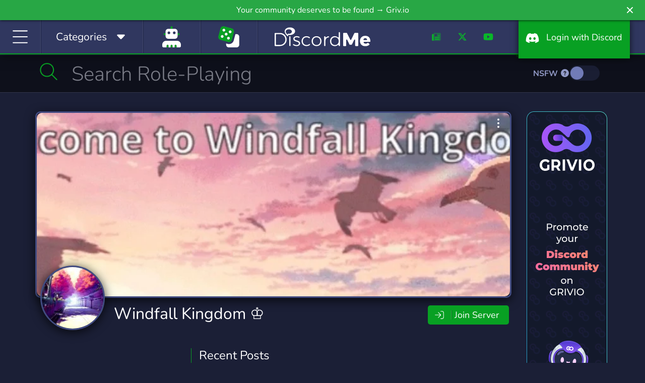

--- FILE ---
content_type: application/javascript; charset=UTF-8
request_url: https://discord.me/cdn-cgi/challenge-platform/h/g/scripts/jsd/d39f91d70ce1/main.js?
body_size: 4446
content:
window._cf_chl_opt={uYln4:'g'};~function(K2,U,n,M,A,k,L,J){K2=D,function(o,j,Kk,K1,B,h){for(Kk={o:284,j:290,B:326,h:310,Q:305,R:322,F:302,z:321,a:300},K1=D,B=o();!![];)try{if(h=parseInt(K1(Kk.o))/1*(-parseInt(K1(Kk.j))/2)+parseInt(K1(Kk.B))/3+parseInt(K1(Kk.h))/4+-parseInt(K1(Kk.Q))/5+parseInt(K1(Kk.R))/6+parseInt(K1(Kk.F))/7*(-parseInt(K1(Kk.z))/8)+parseInt(K1(Kk.a))/9,j===h)break;else B.push(B.shift())}catch(Q){B.push(B.shift())}}(K,630754),U=this||self,n=U[K2(280)],M={},M[K2(332)]='o',M[K2(356)]='s',M[K2(378)]='u',M[K2(317)]='z',M[K2(380)]='n',M[K2(272)]='I',M[K2(320)]='b',A=M,U[K2(375)]=function(o,j,B,h,KP,Ka,Kz,Kd,R,F,z,P,i,Z){if(KP={o:327,j:271,B:331,h:271,Q:268,R:324,F:285,z:324,a:352,P:379,l:269,i:303,Z:275},Ka={o:308,j:269,B:345},Kz={o:263,j:347,B:338,h:319},Kd=K2,j===null||void 0===j)return h;for(R=Y(j),o[Kd(KP.o)][Kd(KP.j)]&&(R=R[Kd(KP.B)](o[Kd(KP.o)][Kd(KP.h)](j))),R=o[Kd(KP.Q)][Kd(KP.R)]&&o[Kd(KP.F)]?o[Kd(KP.Q)][Kd(KP.z)](new o[(Kd(KP.F))](R)):function(O,KU,T){for(KU=Kd,O[KU(Ka.o)](),T=0;T<O[KU(Ka.j)];O[T+1]===O[T]?O[KU(Ka.B)](T+1,1):T+=1);return O}(R),F='nAsAaAb'.split('A'),F=F[Kd(KP.a)][Kd(KP.P)](F),z=0;z<R[Kd(KP.l)];P=R[z],i=S(o,j,P),F(i)?(Z='s'===i&&!o[Kd(KP.i)](j[P]),Kd(KP.Z)===B+P?Q(B+P,i):Z||Q(B+P,j[P])):Q(B+P,i),z++);return h;function Q(O,T,KB){KB=D,Object[KB(Kz.o)][KB(Kz.j)][KB(Kz.B)](h,T)||(h[T]=[]),h[T][KB(Kz.h)](O)}},k=K2(311)[K2(278)](';'),L=k[K2(352)][K2(379)](k),U[K2(323)]=function(o,j,Ki,Kn,B,h,Q,R){for(Ki={o:282,j:269,B:269,h:334,Q:319,R:351},Kn=K2,B=Object[Kn(Ki.o)](j),h=0;h<B[Kn(Ki.j)];h++)if(Q=B[h],Q==='f'&&(Q='N'),o[Q]){for(R=0;R<j[B[h]][Kn(Ki.B)];-1===o[Q][Kn(Ki.h)](j[B[h]][R])&&(L(j[B[h]][R])||o[Q][Kn(Ki.Q)]('o.'+j[B[h]][R])),R++);}else o[Q]=j[B[h]][Kn(Ki.R)](function(F){return'o.'+F})},J=function(Kx,Kf,KX,KH,KT,Kb,Ky,j,B,h){return Kx={o:366,j:298},Kf={o:368,j:368,B:368,h:319,Q:368,R:368,F:368,z:307,a:358,P:358},KX={o:269},KH={o:301},KT={o:269,j:358,B:263,h:347,Q:338,R:347,F:263,z:347,a:301,P:319,l:301,i:319,Z:319,b:368,O:319,T:263,H:347,X:319,f:319,x:319,V:368,W:319,I:319,m:307},Kb={o:316,j:358},Ky=K2,j=String[Ky(Kx.o)],B={'h':function(Q){return Q==null?'':B.g(Q,6,function(R,Kv){return Kv=D,Kv(Kb.o)[Kv(Kb.j)](R)})},'g':function(Q,R,F,KE,z,P,i,Z,O,T,H,X,x,V,W,I,C,K0){if(KE=Ky,Q==null)return'';for(P={},i={},Z='',O=2,T=3,H=2,X=[],x=0,V=0,W=0;W<Q[KE(KT.o)];W+=1)if(I=Q[KE(KT.j)](W),Object[KE(KT.B)][KE(KT.h)][KE(KT.Q)](P,I)||(P[I]=T++,i[I]=!0),C=Z+I,Object[KE(KT.B)][KE(KT.R)][KE(KT.Q)](P,C))Z=C;else{if(Object[KE(KT.F)][KE(KT.z)][KE(KT.Q)](i,Z)){if(256>Z[KE(KT.a)](0)){for(z=0;z<H;x<<=1,R-1==V?(V=0,X[KE(KT.P)](F(x)),x=0):V++,z++);for(K0=Z[KE(KT.l)](0),z=0;8>z;x=x<<1.12|1.83&K0,V==R-1?(V=0,X[KE(KT.P)](F(x)),x=0):V++,K0>>=1,z++);}else{for(K0=1,z=0;z<H;x=x<<1.76|K0,V==R-1?(V=0,X[KE(KT.i)](F(x)),x=0):V++,K0=0,z++);for(K0=Z[KE(KT.a)](0),z=0;16>z;x=x<<1|1.11&K0,V==R-1?(V=0,X[KE(KT.Z)](F(x)),x=0):V++,K0>>=1,z++);}O--,O==0&&(O=Math[KE(KT.b)](2,H),H++),delete i[Z]}else for(K0=P[Z],z=0;z<H;x=1&K0|x<<1.94,V==R-1?(V=0,X[KE(KT.O)](F(x)),x=0):V++,K0>>=1,z++);Z=(O--,0==O&&(O=Math[KE(KT.b)](2,H),H++),P[C]=T++,String(I))}if(''!==Z){if(Object[KE(KT.T)][KE(KT.H)][KE(KT.Q)](i,Z)){if(256>Z[KE(KT.a)](0)){for(z=0;z<H;x<<=1,V==R-1?(V=0,X[KE(KT.X)](F(x)),x=0):V++,z++);for(K0=Z[KE(KT.l)](0),z=0;8>z;x=1&K0|x<<1,V==R-1?(V=0,X[KE(KT.Z)](F(x)),x=0):V++,K0>>=1,z++);}else{for(K0=1,z=0;z<H;x=K0|x<<1.7,R-1==V?(V=0,X[KE(KT.f)](F(x)),x=0):V++,K0=0,z++);for(K0=Z[KE(KT.l)](0),z=0;16>z;x=1&K0|x<<1,V==R-1?(V=0,X[KE(KT.x)](F(x)),x=0):V++,K0>>=1,z++);}O--,0==O&&(O=Math[KE(KT.V)](2,H),H++),delete i[Z]}else for(K0=P[Z],z=0;z<H;x=x<<1|1&K0,R-1==V?(V=0,X[KE(KT.i)](F(x)),x=0):V++,K0>>=1,z++);O--,O==0&&H++}for(K0=2,z=0;z<H;x=x<<1|1&K0,R-1==V?(V=0,X[KE(KT.W)](F(x)),x=0):V++,K0>>=1,z++);for(;;)if(x<<=1,R-1==V){X[KE(KT.I)](F(x));break}else V++;return X[KE(KT.m)]('')},'j':function(Q,KN){return KN=Ky,Q==null?'':''==Q?null:B.i(Q[KN(KX.o)],32768,function(R,KM){return KM=KN,Q[KM(KH.o)](R)})},'i':function(Q,R,F,KA,z,P,i,Z,O,T,H,X,x,V,W,I,K0,C){for(KA=Ky,z=[],P=4,i=4,Z=3,O=[],X=F(0),x=R,V=1,T=0;3>T;z[T]=T,T+=1);for(W=0,I=Math[KA(Kf.o)](2,2),H=1;H!=I;C=x&X,x>>=1,x==0&&(x=R,X=F(V++)),W|=(0<C?1:0)*H,H<<=1);switch(W){case 0:for(W=0,I=Math[KA(Kf.j)](2,8),H=1;H!=I;C=x&X,x>>=1,x==0&&(x=R,X=F(V++)),W|=(0<C?1:0)*H,H<<=1);K0=j(W);break;case 1:for(W=0,I=Math[KA(Kf.B)](2,16),H=1;H!=I;C=x&X,x>>=1,x==0&&(x=R,X=F(V++)),W|=H*(0<C?1:0),H<<=1);K0=j(W);break;case 2:return''}for(T=z[3]=K0,O[KA(Kf.h)](K0);;){if(V>Q)return'';for(W=0,I=Math[KA(Kf.Q)](2,Z),H=1;H!=I;C=X&x,x>>=1,x==0&&(x=R,X=F(V++)),W|=(0<C?1:0)*H,H<<=1);switch(K0=W){case 0:for(W=0,I=Math[KA(Kf.R)](2,8),H=1;H!=I;C=X&x,x>>=1,x==0&&(x=R,X=F(V++)),W|=(0<C?1:0)*H,H<<=1);z[i++]=j(W),K0=i-1,P--;break;case 1:for(W=0,I=Math[KA(Kf.F)](2,16),H=1;I!=H;C=x&X,x>>=1,0==x&&(x=R,X=F(V++)),W|=(0<C?1:0)*H,H<<=1);z[i++]=j(W),K0=i-1,P--;break;case 2:return O[KA(Kf.z)]('')}if(0==P&&(P=Math[KA(Kf.o)](2,Z),Z++),z[K0])K0=z[K0];else if(K0===i)K0=T+T[KA(Kf.a)](0);else return null;O[KA(Kf.h)](K0),z[i++]=T+K0[KA(Kf.P)](0),P--,T=K0,P==0&&(P=Math[KA(Kf.o)](2,Z),Z++)}}},h={},h[Ky(Kx.j)]=B.h,h}(),c();function e(o,KL,K3){return KL={o:295},K3=K2,Math[K3(KL.o)]()<o}function S(o,j,B,KR,Ko,h){Ko=(KR={o:276,j:268,B:294,h:377},K2);try{return j[B][Ko(KR.o)](function(){}),'p'}catch(Q){}try{if(j[B]==null)return void 0===j[B]?'u':'x'}catch(R){return'i'}return o[Ko(KR.j)][Ko(KR.B)](j[B])?'a':j[B]===o[Ko(KR.j)]?'C':!0===j[B]?'T':j[B]===!1?'F':(h=typeof j[B],Ko(KR.h)==h?G(o,j[B])?'N':'f':A[h]||'?')}function s(KZ,Ke,B,h,Q,R,F){Ke=(KZ={o:266,j:340,B:333,h:361,Q:360,R:370,F:369,z:337,a:342,P:341,l:363,i:336},K2);try{return B=n[Ke(KZ.o)](Ke(KZ.j)),B[Ke(KZ.B)]=Ke(KZ.h),B[Ke(KZ.Q)]='-1',n[Ke(KZ.R)][Ke(KZ.F)](B),h=B[Ke(KZ.z)],Q={},Q=mlwE4(h,h,'',Q),Q=mlwE4(h,h[Ke(KZ.a)]||h[Ke(KZ.P)],'n.',Q),Q=mlwE4(h,B[Ke(KZ.l)],'d.',Q),n[Ke(KZ.R)][Ke(KZ.i)](B),R={},R.r=Q,R.e=null,R}catch(z){return F={},F.r={},F.e=z,F}}function N(h,Q,Ku,KK,R,F,z,a,P,l,i,Z){if(Ku={o:296,j:353,B:286,h:274,Q:291,R:288,F:372,z:348,a:328,P:314,l:273,i:289,Z:325,b:261,O:343,T:267,H:291,X:292,f:371,x:291,V:283,W:312,I:262,m:354,C:313,K0:265,KQ:270,Kp:287,KR:298},KK=K2,!e(.01))return![];F=(R={},R[KK(Ku.o)]=h,R[KK(Ku.j)]=Q,R);try{z=U[KK(Ku.B)],a=KK(Ku.h)+U[KK(Ku.Q)][KK(Ku.R)]+KK(Ku.F)+z.r+KK(Ku.z),P=new U[(KK(Ku.a))](),P[KK(Ku.P)](KK(Ku.l),a),P[KK(Ku.i)]=2500,P[KK(Ku.Z)]=function(){},l={},l[KK(Ku.b)]=U[KK(Ku.Q)][KK(Ku.O)],l[KK(Ku.T)]=U[KK(Ku.H)][KK(Ku.X)],l[KK(Ku.f)]=U[KK(Ku.x)][KK(Ku.V)],l[KK(Ku.W)]=U[KK(Ku.Q)][KK(Ku.I)],i=l,Z={},Z[KK(Ku.m)]=F,Z[KK(Ku.C)]=i,Z[KK(Ku.K0)]=KK(Ku.KQ),P[KK(Ku.Kp)](J[KK(Ku.KR)](Z))}catch(b){}}function c(Km,Kt,KW,KG,o,j,B,h,Q){if(Km={o:286,j:293,B:339,h:297,Q:367,R:359,F:349,z:349},Kt={o:339,j:297,B:349},KW={o:335},KG=K2,o=U[KG(Km.o)],!o)return;if(!v())return;(j=![],B=o[KG(Km.j)]===!![],h=function(KS,R){if(KS=KG,!j){if(j=!![],!v())return;R=s(),E(R.r,function(F){g(o,F)}),R.e&&N(KS(KW.o),R.e)}},n[KG(Km.B)]!==KG(Km.h))?h():U[KG(Km.Q)]?n[KG(Km.Q)](KG(Km.R),h):(Q=n[KG(Km.F)]||function(){},n[KG(Km.z)]=function(Kq){Kq=KG,Q(),n[Kq(Kt.o)]!==Kq(Kt.j)&&(n[Kq(Kt.B)]=Q,h())})}function g(B,h,KC,KY,Q,R,F){if(KC={o:309,j:293,B:279,h:265,Q:318,R:304,F:362,z:355,a:265,P:318,l:304,i:353,Z:346,b:362},KY=K2,Q=KY(KC.o),!B[KY(KC.j)])return;h===KY(KC.B)?(R={},R[KY(KC.h)]=Q,R[KY(KC.Q)]=B.r,R[KY(KC.R)]=KY(KC.B),U[KY(KC.F)][KY(KC.z)](R,'*')):(F={},F[KY(KC.a)]=Q,F[KY(KC.P)]=B.r,F[KY(KC.l)]=KY(KC.i),F[KY(KC.Z)]=h,U[KY(KC.b)][KY(KC.z)](F,'*'))}function Y(o,KF,Kj,j){for(KF={o:331,j:282,B:299},Kj=K2,j=[];null!==o;j=j[Kj(KF.o)](Object[Kj(KF.j)](o)),o=Object[Kj(KF.B)](o));return j}function D(o,j,B){return B=K(),D=function(d,U,n){return d=d-261,n=B[d],n},D(o,j)}function y(Kw,K4,o){return Kw={o:286,j:264},K4=K2,o=U[K4(Kw.o)],Math[K4(Kw.j)](+atob(o.t))}function G(o,j,KQ,KD){return KQ={o:329,j:263,B:350,h:338,Q:334,R:357},KD=K2,j instanceof o[KD(KQ.o)]&&0<o[KD(KQ.o)][KD(KQ.j)][KD(KQ.B)][KD(KQ.h)](j)[KD(KQ.Q)](KD(KQ.R))}function K(D0){return D0='string,[native code],charAt,DOMContentLoaded,tabIndex,display: none,parent,contentDocument,xhr-error,/jsd/oneshot/d39f91d70ce1/0.7727381213405545:1767122900:ulqWOuKYUtEVQVoWkewZoMzhCJaE4HiCS8WnPQf6ppQ/,fromCharCode,addEventListener,pow,appendChild,body,chlApiRumWidgetAgeMs,/b/ov1/0.7727381213405545:1767122900:ulqWOuKYUtEVQVoWkewZoMzhCJaE4HiCS8WnPQf6ppQ/,href,log,mlwE4,location,function,undefined,bind,number,chlApiSitekey,HkTQ2,prototype,floor,source,createElement,chlApiUrl,Array,length,jsd,getOwnPropertyNames,bigint,POST,/cdn-cgi/challenge-platform/h/,d.cookie,catch,onerror,split,success,document,now,keys,kgZMo4,1135NKJkln,Set,__CF$cv$params,send,uYln4,timeout,904qiADiC,_cf_chl_opt,TbVa1,api,isArray,random,msg,loading,wpRNpHFn,getPrototypeOf,17371971WzUEKO,charCodeAt,28YvDkKb,isNaN,event,2893925IQHfwh,onload,join,sort,cloudflare-invisible,3284528CqHdOh,_cf_chl_opt;mhsH6;xkyRk9;FTrD2;leJV9;BCMtt1;sNHpA9;GKPzo4;AdbX0;REiSI4;xriGD7;jwjCc3;agiDh2;MQCkM2;mlwE4;kuIdX1;aLEay4;cThi2,chlApiClientVersion,chctx,open,stringify,L58DaQGnPMwS2EmBp40Rk9j-TgXAytxZJo37$cOubY+UNrvsh6FWKI1iqdHlfCeVz,symbol,sid,push,boolean,2467328kvKOXr,685452jcZgmk,kuIdX1,from,ontimeout,271890LqpVpZ,Object,XMLHttpRequest,Function,status,concat,object,style,indexOf,error on cf_chl_props,removeChild,contentWindow,call,readyState,iframe,navigator,clientInformation,gwUy0,http-code:,splice,detail,hasOwnProperty,/invisible/jsd,onreadystatechange,toString,map,includes,error,errorInfoObject,postMessage'.split(','),K=function(){return D0},K()}function E(o,j,Kh,Kg,Kc,KJ,K6,B,h,Q){Kh={o:286,j:374,B:291,h:328,Q:314,R:273,F:274,z:291,a:288,P:365,l:293,i:289,Z:325,b:306,O:277,T:376,H:376,X:373,f:376,x:373,V:293,W:287,I:298,m:315},Kg={o:364},Kc={o:330,j:279,B:344,h:330},KJ={o:289},K6=K2,B=U[K6(Kh.o)],console[K6(Kh.j)](U[K6(Kh.B)]),h=new U[(K6(Kh.h))](),h[K6(Kh.Q)](K6(Kh.R),K6(Kh.F)+U[K6(Kh.z)][K6(Kh.a)]+K6(Kh.P)+B.r),B[K6(Kh.l)]&&(h[K6(Kh.i)]=5e3,h[K6(Kh.Z)]=function(K7){K7=K6,j(K7(KJ.o))}),h[K6(Kh.b)]=function(K8){K8=K6,h[K8(Kc.o)]>=200&&h[K8(Kc.o)]<300?j(K8(Kc.j)):j(K8(Kc.B)+h[K8(Kc.h)])},h[K6(Kh.O)]=function(K9){K9=K6,j(K9(Kg.o))},Q={'t':y(),'lhr':n[K6(Kh.T)]&&n[K6(Kh.H)][K6(Kh.X)]?n[K6(Kh.f)][K6(Kh.x)]:'','api':B[K6(Kh.V)]?!![]:![],'payload':o},h[K6(Kh.W)](J[K6(Kh.I)](JSON[K6(Kh.m)](Q)))}function v(Ks,K5,o,j,B){return Ks={o:264,j:281},K5=K2,o=3600,j=y(),B=Math[K5(Ks.o)](Date[K5(Ks.j)]()/1e3),B-j>o?![]:!![]}}()

--- FILE ---
content_type: application/javascript; charset=UTF-8
request_url: https://discord.me/cdn-cgi/challenge-platform/h/g/scripts/jsd/d39f91d70ce1/main.js?
body_size: 4321
content:
window._cf_chl_opt={uYln4:'g'};~function(K2,U,n,M,A,k,L,J){K2=D,function(o,j,Kk,K1,B,h){for(Kk={o:284,j:290,B:326,h:310,Q:305,R:322,F:302,z:321,a:300},K1=D,B=o();!![];)try{if(h=parseInt(K1(Kk.o))/1*(-parseInt(K1(Kk.j))/2)+parseInt(K1(Kk.B))/3+parseInt(K1(Kk.h))/4+-parseInt(K1(Kk.Q))/5+parseInt(K1(Kk.R))/6+parseInt(K1(Kk.F))/7*(-parseInt(K1(Kk.z))/8)+parseInt(K1(Kk.a))/9,j===h)break;else B.push(B.shift())}catch(Q){B.push(B.shift())}}(K,630754),U=this||self,n=U[K2(280)],M={},M[K2(332)]='o',M[K2(356)]='s',M[K2(378)]='u',M[K2(317)]='z',M[K2(380)]='n',M[K2(272)]='I',M[K2(320)]='b',A=M,U[K2(375)]=function(o,j,B,h,KP,Ka,Kz,Kd,R,F,z,P,i,Z){if(KP={o:327,j:271,B:331,h:271,Q:268,R:324,F:285,z:324,a:352,P:379,l:269,i:303,Z:275},Ka={o:308,j:269,B:345},Kz={o:263,j:347,B:338,h:319},Kd=K2,j===null||void 0===j)return h;for(R=Y(j),o[Kd(KP.o)][Kd(KP.j)]&&(R=R[Kd(KP.B)](o[Kd(KP.o)][Kd(KP.h)](j))),R=o[Kd(KP.Q)][Kd(KP.R)]&&o[Kd(KP.F)]?o[Kd(KP.Q)][Kd(KP.z)](new o[(Kd(KP.F))](R)):function(O,KU,T){for(KU=Kd,O[KU(Ka.o)](),T=0;T<O[KU(Ka.j)];O[T+1]===O[T]?O[KU(Ka.B)](T+1,1):T+=1);return O}(R),F='nAsAaAb'.split('A'),F=F[Kd(KP.a)][Kd(KP.P)](F),z=0;z<R[Kd(KP.l)];P=R[z],i=S(o,j,P),F(i)?(Z='s'===i&&!o[Kd(KP.i)](j[P]),Kd(KP.Z)===B+P?Q(B+P,i):Z||Q(B+P,j[P])):Q(B+P,i),z++);return h;function Q(O,T,KB){KB=D,Object[KB(Kz.o)][KB(Kz.j)][KB(Kz.B)](h,T)||(h[T]=[]),h[T][KB(Kz.h)](O)}},k=K2(311)[K2(278)](';'),L=k[K2(352)][K2(379)](k),U[K2(323)]=function(o,j,Ki,Kn,B,h,Q,R){for(Ki={o:282,j:269,B:269,h:334,Q:319,R:351},Kn=K2,B=Object[Kn(Ki.o)](j),h=0;h<B[Kn(Ki.j)];h++)if(Q=B[h],Q==='f'&&(Q='N'),o[Q]){for(R=0;R<j[B[h]][Kn(Ki.B)];-1===o[Q][Kn(Ki.h)](j[B[h]][R])&&(L(j[B[h]][R])||o[Q][Kn(Ki.Q)]('o.'+j[B[h]][R])),R++);}else o[Q]=j[B[h]][Kn(Ki.R)](function(F){return'o.'+F})},J=function(Kx,Kf,KX,KH,KT,Kb,Ky,j,B,h){return Kx={o:366,j:298},Kf={o:368,j:368,B:368,h:319,Q:368,R:368,F:368,z:307,a:358,P:358},KX={o:269},KH={o:301},KT={o:269,j:358,B:263,h:347,Q:338,R:347,F:263,z:347,a:301,P:319,l:301,i:319,Z:319,b:368,O:319,T:263,H:347,X:319,f:319,x:319,V:368,W:319,I:319,m:307},Kb={o:316,j:358},Ky=K2,j=String[Ky(Kx.o)],B={'h':function(Q){return Q==null?'':B.g(Q,6,function(R,Kv){return Kv=D,Kv(Kb.o)[Kv(Kb.j)](R)})},'g':function(Q,R,F,KE,z,P,i,Z,O,T,H,X,x,V,W,I,C,K0){if(KE=Ky,Q==null)return'';for(P={},i={},Z='',O=2,T=3,H=2,X=[],x=0,V=0,W=0;W<Q[KE(KT.o)];W+=1)if(I=Q[KE(KT.j)](W),Object[KE(KT.B)][KE(KT.h)][KE(KT.Q)](P,I)||(P[I]=T++,i[I]=!0),C=Z+I,Object[KE(KT.B)][KE(KT.R)][KE(KT.Q)](P,C))Z=C;else{if(Object[KE(KT.F)][KE(KT.z)][KE(KT.Q)](i,Z)){if(256>Z[KE(KT.a)](0)){for(z=0;z<H;x<<=1,R-1==V?(V=0,X[KE(KT.P)](F(x)),x=0):V++,z++);for(K0=Z[KE(KT.l)](0),z=0;8>z;x=x<<1.12|1.83&K0,V==R-1?(V=0,X[KE(KT.P)](F(x)),x=0):V++,K0>>=1,z++);}else{for(K0=1,z=0;z<H;x=x<<1.76|K0,V==R-1?(V=0,X[KE(KT.i)](F(x)),x=0):V++,K0=0,z++);for(K0=Z[KE(KT.a)](0),z=0;16>z;x=x<<1|1.11&K0,V==R-1?(V=0,X[KE(KT.Z)](F(x)),x=0):V++,K0>>=1,z++);}O--,O==0&&(O=Math[KE(KT.b)](2,H),H++),delete i[Z]}else for(K0=P[Z],z=0;z<H;x=1&K0|x<<1.94,V==R-1?(V=0,X[KE(KT.O)](F(x)),x=0):V++,K0>>=1,z++);Z=(O--,0==O&&(O=Math[KE(KT.b)](2,H),H++),P[C]=T++,String(I))}if(''!==Z){if(Object[KE(KT.T)][KE(KT.H)][KE(KT.Q)](i,Z)){if(256>Z[KE(KT.a)](0)){for(z=0;z<H;x<<=1,V==R-1?(V=0,X[KE(KT.X)](F(x)),x=0):V++,z++);for(K0=Z[KE(KT.l)](0),z=0;8>z;x=1&K0|x<<1,V==R-1?(V=0,X[KE(KT.Z)](F(x)),x=0):V++,K0>>=1,z++);}else{for(K0=1,z=0;z<H;x=K0|x<<1.7,R-1==V?(V=0,X[KE(KT.f)](F(x)),x=0):V++,K0=0,z++);for(K0=Z[KE(KT.l)](0),z=0;16>z;x=1&K0|x<<1,V==R-1?(V=0,X[KE(KT.x)](F(x)),x=0):V++,K0>>=1,z++);}O--,0==O&&(O=Math[KE(KT.V)](2,H),H++),delete i[Z]}else for(K0=P[Z],z=0;z<H;x=x<<1|1&K0,R-1==V?(V=0,X[KE(KT.i)](F(x)),x=0):V++,K0>>=1,z++);O--,O==0&&H++}for(K0=2,z=0;z<H;x=x<<1|1&K0,R-1==V?(V=0,X[KE(KT.W)](F(x)),x=0):V++,K0>>=1,z++);for(;;)if(x<<=1,R-1==V){X[KE(KT.I)](F(x));break}else V++;return X[KE(KT.m)]('')},'j':function(Q,KN){return KN=Ky,Q==null?'':''==Q?null:B.i(Q[KN(KX.o)],32768,function(R,KM){return KM=KN,Q[KM(KH.o)](R)})},'i':function(Q,R,F,KA,z,P,i,Z,O,T,H,X,x,V,W,I,K0,C){for(KA=Ky,z=[],P=4,i=4,Z=3,O=[],X=F(0),x=R,V=1,T=0;3>T;z[T]=T,T+=1);for(W=0,I=Math[KA(Kf.o)](2,2),H=1;H!=I;C=x&X,x>>=1,x==0&&(x=R,X=F(V++)),W|=(0<C?1:0)*H,H<<=1);switch(W){case 0:for(W=0,I=Math[KA(Kf.j)](2,8),H=1;H!=I;C=x&X,x>>=1,x==0&&(x=R,X=F(V++)),W|=(0<C?1:0)*H,H<<=1);K0=j(W);break;case 1:for(W=0,I=Math[KA(Kf.B)](2,16),H=1;H!=I;C=x&X,x>>=1,x==0&&(x=R,X=F(V++)),W|=H*(0<C?1:0),H<<=1);K0=j(W);break;case 2:return''}for(T=z[3]=K0,O[KA(Kf.h)](K0);;){if(V>Q)return'';for(W=0,I=Math[KA(Kf.Q)](2,Z),H=1;H!=I;C=X&x,x>>=1,x==0&&(x=R,X=F(V++)),W|=(0<C?1:0)*H,H<<=1);switch(K0=W){case 0:for(W=0,I=Math[KA(Kf.R)](2,8),H=1;H!=I;C=X&x,x>>=1,x==0&&(x=R,X=F(V++)),W|=(0<C?1:0)*H,H<<=1);z[i++]=j(W),K0=i-1,P--;break;case 1:for(W=0,I=Math[KA(Kf.F)](2,16),H=1;I!=H;C=x&X,x>>=1,0==x&&(x=R,X=F(V++)),W|=(0<C?1:0)*H,H<<=1);z[i++]=j(W),K0=i-1,P--;break;case 2:return O[KA(Kf.z)]('')}if(0==P&&(P=Math[KA(Kf.o)](2,Z),Z++),z[K0])K0=z[K0];else if(K0===i)K0=T+T[KA(Kf.a)](0);else return null;O[KA(Kf.h)](K0),z[i++]=T+K0[KA(Kf.P)](0),P--,T=K0,P==0&&(P=Math[KA(Kf.o)](2,Z),Z++)}}},h={},h[Ky(Kx.j)]=B.h,h}(),c();function e(o,KL,K3){return KL={o:295},K3=K2,Math[K3(KL.o)]()<o}function S(o,j,B,KR,Ko,h){Ko=(KR={o:276,j:268,B:294,h:377},K2);try{return j[B][Ko(KR.o)](function(){}),'p'}catch(Q){}try{if(j[B]==null)return void 0===j[B]?'u':'x'}catch(R){return'i'}return o[Ko(KR.j)][Ko(KR.B)](j[B])?'a':j[B]===o[Ko(KR.j)]?'C':!0===j[B]?'T':j[B]===!1?'F':(h=typeof j[B],Ko(KR.h)==h?G(o,j[B])?'N':'f':A[h]||'?')}function s(KZ,Ke,B,h,Q,R,F){Ke=(KZ={o:266,j:340,B:333,h:361,Q:360,R:370,F:369,z:337,a:342,P:341,l:363,i:336},K2);try{return B=n[Ke(KZ.o)](Ke(KZ.j)),B[Ke(KZ.B)]=Ke(KZ.h),B[Ke(KZ.Q)]='-1',n[Ke(KZ.R)][Ke(KZ.F)](B),h=B[Ke(KZ.z)],Q={},Q=mlwE4(h,h,'',Q),Q=mlwE4(h,h[Ke(KZ.a)]||h[Ke(KZ.P)],'n.',Q),Q=mlwE4(h,B[Ke(KZ.l)],'d.',Q),n[Ke(KZ.R)][Ke(KZ.i)](B),R={},R.r=Q,R.e=null,R}catch(z){return F={},F.r={},F.e=z,F}}function N(h,Q,Ku,KK,R,F,z,a,P,l,i,Z){if(Ku={o:296,j:353,B:286,h:274,Q:291,R:288,F:372,z:348,a:328,P:314,l:273,i:289,Z:325,b:261,O:343,T:267,H:291,X:292,f:371,x:291,V:283,W:312,I:262,m:354,C:313,K0:265,KQ:270,Kp:287,KR:298},KK=K2,!e(.01))return![];F=(R={},R[KK(Ku.o)]=h,R[KK(Ku.j)]=Q,R);try{z=U[KK(Ku.B)],a=KK(Ku.h)+U[KK(Ku.Q)][KK(Ku.R)]+KK(Ku.F)+z.r+KK(Ku.z),P=new U[(KK(Ku.a))](),P[KK(Ku.P)](KK(Ku.l),a),P[KK(Ku.i)]=2500,P[KK(Ku.Z)]=function(){},l={},l[KK(Ku.b)]=U[KK(Ku.Q)][KK(Ku.O)],l[KK(Ku.T)]=U[KK(Ku.H)][KK(Ku.X)],l[KK(Ku.f)]=U[KK(Ku.x)][KK(Ku.V)],l[KK(Ku.W)]=U[KK(Ku.Q)][KK(Ku.I)],i=l,Z={},Z[KK(Ku.m)]=F,Z[KK(Ku.C)]=i,Z[KK(Ku.K0)]=KK(Ku.KQ),P[KK(Ku.Kp)](J[KK(Ku.KR)](Z))}catch(b){}}function c(Km,Kt,KW,KG,o,j,B,h,Q){if(Km={o:286,j:293,B:339,h:297,Q:367,R:359,F:349,z:349},Kt={o:339,j:297,B:349},KW={o:335},KG=K2,o=U[KG(Km.o)],!o)return;if(!v())return;(j=![],B=o[KG(Km.j)]===!![],h=function(KS,R){if(KS=KG,!j){if(j=!![],!v())return;R=s(),E(R.r,function(F){g(o,F)}),R.e&&N(KS(KW.o),R.e)}},n[KG(Km.B)]!==KG(Km.h))?h():U[KG(Km.Q)]?n[KG(Km.Q)](KG(Km.R),h):(Q=n[KG(Km.F)]||function(){},n[KG(Km.z)]=function(Kq){Kq=KG,Q(),n[Kq(Kt.o)]!==Kq(Kt.j)&&(n[Kq(Kt.B)]=Q,h())})}function g(B,h,KC,KY,Q,R,F){if(KC={o:309,j:293,B:279,h:265,Q:318,R:304,F:362,z:355,a:265,P:318,l:304,i:353,Z:346,b:362},KY=K2,Q=KY(KC.o),!B[KY(KC.j)])return;h===KY(KC.B)?(R={},R[KY(KC.h)]=Q,R[KY(KC.Q)]=B.r,R[KY(KC.R)]=KY(KC.B),U[KY(KC.F)][KY(KC.z)](R,'*')):(F={},F[KY(KC.a)]=Q,F[KY(KC.P)]=B.r,F[KY(KC.l)]=KY(KC.i),F[KY(KC.Z)]=h,U[KY(KC.b)][KY(KC.z)](F,'*'))}function Y(o,KF,Kj,j){for(KF={o:331,j:282,B:299},Kj=K2,j=[];null!==o;j=j[Kj(KF.o)](Object[Kj(KF.j)](o)),o=Object[Kj(KF.B)](o));return j}function D(o,j,B){return B=K(),D=function(d,U,n){return d=d-261,n=B[d],n},D(o,j)}function y(Kw,K4,o){return Kw={o:286,j:264},K4=K2,o=U[K4(Kw.o)],Math[K4(Kw.j)](+atob(o.t))}function G(o,j,KQ,KD){return KQ={o:329,j:263,B:350,h:338,Q:334,R:357},KD=K2,j instanceof o[KD(KQ.o)]&&0<o[KD(KQ.o)][KD(KQ.j)][KD(KQ.B)][KD(KQ.h)](j)[KD(KQ.Q)](KD(KQ.R))}function K(D0){return D0='string,[native code],charAt,DOMContentLoaded,tabIndex,display: none,parent,contentDocument,xhr-error,/jsd/oneshot/d39f91d70ce1/0.7727381213405545:1767122900:ulqWOuKYUtEVQVoWkewZoMzhCJaE4HiCS8WnPQf6ppQ/,fromCharCode,addEventListener,pow,appendChild,body,chlApiRumWidgetAgeMs,/b/ov1/0.7727381213405545:1767122900:ulqWOuKYUtEVQVoWkewZoMzhCJaE4HiCS8WnPQf6ppQ/,href,log,mlwE4,location,function,undefined,bind,number,chlApiSitekey,HkTQ2,prototype,floor,source,createElement,chlApiUrl,Array,length,jsd,getOwnPropertyNames,bigint,POST,/cdn-cgi/challenge-platform/h/,d.cookie,catch,onerror,split,success,document,now,keys,kgZMo4,1135NKJkln,Set,__CF$cv$params,send,uYln4,timeout,904qiADiC,_cf_chl_opt,TbVa1,api,isArray,random,msg,loading,wpRNpHFn,getPrototypeOf,17371971WzUEKO,charCodeAt,28YvDkKb,isNaN,event,2893925IQHfwh,onload,join,sort,cloudflare-invisible,3284528CqHdOh,_cf_chl_opt;mhsH6;xkyRk9;FTrD2;leJV9;BCMtt1;sNHpA9;GKPzo4;AdbX0;REiSI4;xriGD7;jwjCc3;agiDh2;MQCkM2;mlwE4;kuIdX1;aLEay4;cThi2,chlApiClientVersion,chctx,open,stringify,L58DaQGnPMwS2EmBp40Rk9j-TgXAytxZJo37$cOubY+UNrvsh6FWKI1iqdHlfCeVz,symbol,sid,push,boolean,2467328kvKOXr,685452jcZgmk,kuIdX1,from,ontimeout,271890LqpVpZ,Object,XMLHttpRequest,Function,status,concat,object,style,indexOf,error on cf_chl_props,removeChild,contentWindow,call,readyState,iframe,navigator,clientInformation,gwUy0,http-code:,splice,detail,hasOwnProperty,/invisible/jsd,onreadystatechange,toString,map,includes,error,errorInfoObject,postMessage'.split(','),K=function(){return D0},K()}function E(o,j,Kh,Kg,Kc,KJ,K6,B,h,Q){Kh={o:286,j:374,B:291,h:328,Q:314,R:273,F:274,z:291,a:288,P:365,l:293,i:289,Z:325,b:306,O:277,T:376,H:376,X:373,f:376,x:373,V:293,W:287,I:298,m:315},Kg={o:364},Kc={o:330,j:279,B:344,h:330},KJ={o:289},K6=K2,B=U[K6(Kh.o)],console[K6(Kh.j)](U[K6(Kh.B)]),h=new U[(K6(Kh.h))](),h[K6(Kh.Q)](K6(Kh.R),K6(Kh.F)+U[K6(Kh.z)][K6(Kh.a)]+K6(Kh.P)+B.r),B[K6(Kh.l)]&&(h[K6(Kh.i)]=5e3,h[K6(Kh.Z)]=function(K7){K7=K6,j(K7(KJ.o))}),h[K6(Kh.b)]=function(K8){K8=K6,h[K8(Kc.o)]>=200&&h[K8(Kc.o)]<300?j(K8(Kc.j)):j(K8(Kc.B)+h[K8(Kc.h)])},h[K6(Kh.O)]=function(K9){K9=K6,j(K9(Kg.o))},Q={'t':y(),'lhr':n[K6(Kh.T)]&&n[K6(Kh.H)][K6(Kh.X)]?n[K6(Kh.f)][K6(Kh.x)]:'','api':B[K6(Kh.V)]?!![]:![],'payload':o},h[K6(Kh.W)](J[K6(Kh.I)](JSON[K6(Kh.m)](Q)))}function v(Ks,K5,o,j,B){return Ks={o:264,j:281},K5=K2,o=3600,j=y(),B=Math[K5(Ks.o)](Date[K5(Ks.j)]()/1e3),B-j>o?![]:!![]}}()